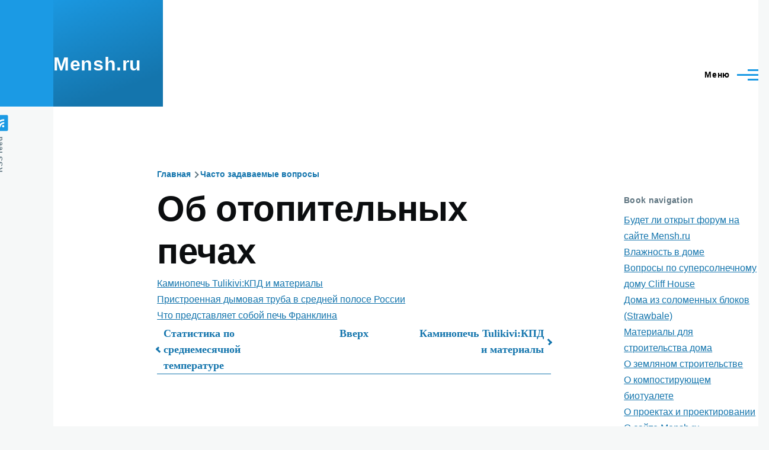

--- FILE ---
content_type: text/html; charset=UTF-8
request_url: https://mensh.ru/faq/stoves
body_size: 10040
content:
<!DOCTYPE html>
<html lang="ru" dir="ltr" style="--color--primary-hue:202;--color--primary-saturation:79%;--color--primary-lightness:50">
  <head>
    <meta charset="utf-8" />
<noscript><style>form.antibot * :not(.antibot-message) { display: none !important; }</style>
</noscript><script async src="https://www.googletagmanager.com/gtag/js?id=UA-284162-1"></script>
<script>window.dataLayer = window.dataLayer || [];function gtag(){dataLayer.push(arguments)};gtag("js", new Date());gtag("set", "developer_id.dMDhkMT", true);gtag("config", "UA-284162-1", {"groups":"default","anonymize_ip":true,"page_placeholder":"PLACEHOLDER_page_path","allow_ad_personalization_signals":false});gtag("config", "G-EZ6E5BTBYN", {"groups":"default","page_placeholder":"PLACEHOLDER_page_location","allow_ad_personalization_signals":false});</script>
<style>/* @see https://github.com/aFarkas/lazysizes#broken-image-symbol */.js img.lazyload:not([src]) { visibility: hidden; }/* @see https://github.com/aFarkas/lazysizes#automatically-setting-the-sizes-attribute */.js img.lazyloaded[data-sizes=auto] { display: block; width: 100%; }</style>
<link rel="canonical" href="https://mensh.ru/faq/stoves" />
<meta name="Generator" content="Drupal 10 (https://www.drupal.org)" />
<meta name="MobileOptimized" content="width" />
<meta name="HandheldFriendly" content="true" />
<meta name="viewport" content="width=device-width, initial-scale=1.0" />
<link rel="icon" href="/themes/custom/olivesub/favicon.svg" type="image/svg+xml" />
<link rel="prev" href="/faq/solarheating/statistics" />
<link rel="up" href="/faq" />
<link rel="next" href="/faq/stoves/tulikivi" />

    <title>Об отопительных печах | Часто задаваемые вопросы | Mensh.ru</title>
    <link rel="stylesheet" media="all" href="/sites/default/files/css/css_XyyOnLkjqF09Or-qBQjU6sSZrJC8RFsJagvUM1DOQIM.css?delta=0&amp;language=ru&amp;theme=olivesub&amp;include=eJxtjeEKxCAMg19ons9UtefKaQutU3z7jTtwMO5PIF9CYtMaVh_AcJNCHVV8LhKgOGuzEOcftiP85VedoVOGRsLOMAon0LnCN2JaxihhAN064TD_1VeVdJT7O4h8lolSK3KzewBB4-7GtfNkDKoyTvKBUPM" />
<link rel="stylesheet" media="all" href="/sites/default/files/css/css_dafawss3lAAECgRxCgOp5xLIkxsLuMdLZ4kK8Szvn9o.css?delta=1&amp;language=ru&amp;theme=olivesub&amp;include=eJxtjeEKxCAMg19ons9UtefKaQutU3z7jTtwMO5PIF9CYtMaVh_AcJNCHVV8LhKgOGuzEOcftiP85VedoVOGRsLOMAon0LnCN2JaxihhAN064TD_1VeVdJT7O4h8lolSK3KzewBB4-7GtfNkDKoyTvKBUPM" />

    <script src="https://use.fontawesome.com/releases/v5.13.1/js/all.js" defer crossorigin="anonymous"></script>
<script src="https://use.fontawesome.com/releases/v5.13.1/js/v4-shims.js" defer crossorigin="anonymous"></script>

    
<link rel="preload" href="/core/themes/olivero/fonts/metropolis/Metropolis-Regular.woff2" as="font" type="font/woff2" crossorigin>
<link rel="preload" href="/core/themes/olivero/fonts/metropolis/Metropolis-SemiBold.woff2" as="font" type="font/woff2" crossorigin>
<link rel="preload" href="/core/themes/olivero/fonts/metropolis/Metropolis-Bold.woff2" as="font" type="font/woff2" crossorigin>
<link rel="preload" href="/core/themes/olivero/fonts/lora/lora-v14-latin-regular.woff2" as="font" type="font/woff2" crossorigin>
    <noscript><link rel="stylesheet" href="/core/themes/olivero/css/components/navigation/nav-primary-no-js.css?t8t5cy" />
</noscript>

<!-- Yandex.Metrika counter -->
<script type="text/javascript" >
   (function(m,e,t,r,i,k,a){m[i]=m[i]||function(){(m[i].a=m[i].a||[]).push(arguments)};
   m[i].l=1*new Date();k=e.createElement(t),a=e.getElementsByTagName(t)[0],k.async=1,k.src=r,a.parentNode.insertBefore(k,a)})
   (window, document, "script", "https://mc.yandex.ru/metrika/tag.js", "ym");

   ym(9273235, "init", {
        clickmap:true,
        trackLinks:true,
        accurateTrackBounce:true
   });
</script>
<noscript><div><img src="https://mc.yandex.ru/watch/9273235" style="position:absolute; left:-9999px;" alt="" /></div></noscript>
<!-- /Yandex.Metrika counter -->

<script async src="https://pagead2.googlesyndication.com/pagead/js/adsbygoogle.js?client=ca-pub-9699756241125055"
     crossorigin="anonymous"></script>


  </head>
  <body class="path-node page-node-type-book">
        <a href="#main-content" class="visually-hidden focusable skip-link">
      Перейти к основному содержанию
    </a>
    
      <div class="dialog-off-canvas-main-canvas" data-off-canvas-main-canvas>
    
<div id="page-wrapper" class="page-wrapper">
  <div id="page">

          <header id="header" class="site-header" data-drupal-selector="site-header" role="banner">

                <div class="site-header__fixable" data-drupal-selector="site-header-fixable">
          <div class="site-header__initial">
            <button class="sticky-header-toggle" data-drupal-selector="sticky-header-toggle" role="switch" aria-controls="site-header__inner" aria-label="Прикреплённый заголовок" aria-checked="false">
              <span class="sticky-header-toggle__icon">
                <span></span>
                <span></span>
                <span></span>
              </span>
            </button>
          </div>

                    <div id="site-header__inner" class="site-header__inner" data-drupal-selector="site-header-inner">
            <div class="container site-header__inner__container">

              


<div id="block-olivesub-site-branding" class="site-branding block block-system block-system-branding-block">
  
    
    <div class="site-branding__inner">
              <div class="site-branding__text">
        <div class="site-branding__name">
          <a href="/" title="Главная" rel="home">Mensh.ru</a>
        </div>
      </div>
      </div>
</div>

<div class="header-nav-overlay" data-drupal-selector="header-nav-overlay"></div>


                              <div class="mobile-buttons" data-drupal-selector="mobile-buttons">
                  <button class="mobile-nav-button" data-drupal-selector="mobile-nav-button" aria-label="Main Menu" aria-controls="header-nav" aria-expanded="false">
                    <span class="mobile-nav-button__label">Меню</span>
                    <span class="mobile-nav-button__icon"></span>
                  </button>
                </div>
                <div id="header-nav" class="header-nav" data-drupal-selector="header-nav">
                  
<div class="search-block-form block block-search-narrow" data-drupal-selector="search-block-form" id="block-olivesub-search-form-narrow" role="search">
  
    
      <div class="content">
      <form action="/search/node" method="get" id="search-block-form" accept-charset="UTF-8" class="search-form search-block-form">
  <div class="js-form-item form-item js-form-type-search form-item-keys js-form-item-keys form-no-label">
      <label for="edit-keys" class="form-item__label visually-hidden">Поиск</label>
        <input title="Введите ключевые слова для поиска." placeholder="Поиск по ключевому слову или фразе." data-drupal-selector="edit-keys" type="search" id="edit-keys" name="keys" value="" size="15" maxlength="128" class="form-search form-element form-element--type-search form-element--api-search" />

        </div>
<div data-drupal-selector="edit-actions" class="form-actions js-form-wrapper form-wrapper" id="edit-actions"><button class="button--primary search-form__submit button js-form-submit form-submit" data-drupal-selector="edit-submit" type="submit" id="edit-submit" value="Поиск">
    <span class="icon--search"></span>
    <span class="visually-hidden">Поиск</span>
</button>

</div>

</form>

    </div>
  </div>
<nav  id="block-olivesub-main-menu" class="primary-nav block block-menu navigation menu--main" aria-labelledby="block-olivesub-main-menu-menu" role="navigation">
            
  <h2 class="visually-hidden block__title" id="block-olivesub-main-menu-menu">Main navigation</h2>
  
        


          
        
    <ul  class="menu primary-nav__menu primary-nav__menu--level-1" data-drupal-selector="primary-nav-menu--level-1">
            
                          
        
        
        <li class="primary-nav__menu-item primary-nav__menu-item--link primary-nav__menu-item--level-1">
                              
                      <a href="/housestructure" title="Конструкции дома" class="primary-nav__menu-link primary-nav__menu-link--link primary-nav__menu-link--level-1" data-drupal-selector="primary-nav-menu-link-has-children" data-drupal-link-system-path="taxonomy/term/8">            <span class="primary-nav__menu-link-inner primary-nav__menu-link-inner--level-1">Конструкции</span>
          </a>

            
                  </li>
      
                          
        
        
        <li class="primary-nav__menu-item primary-nav__menu-item--link primary-nav__menu-item--level-1">
                              
                      <a href="/systems" title="Инженерные системы" class="primary-nav__menu-link primary-nav__menu-link--link primary-nav__menu-link--level-1" data-drupal-selector="primary-nav-menu-link-has-children" data-drupal-link-system-path="taxonomy/term/184">            <span class="primary-nav__menu-link-inner primary-nav__menu-link-inner--level-1">Системы</span>
          </a>

            
                  </li>
      
                          
        
        
        <li class="primary-nav__menu-item primary-nav__menu-item--link primary-nav__menu-item--level-1">
                              
                      <a href="/energyconservation" title="Энергосбережение" class="primary-nav__menu-link primary-nav__menu-link--link primary-nav__menu-link--level-1" data-drupal-selector="primary-nav-menu-link-has-children" data-drupal-link-system-path="taxonomy/term/54">            <span class="primary-nav__menu-link-inner primary-nav__menu-link-inner--level-1">Энерго</span>
          </a>

            
                  </li>
      
                          
        
        
        <li class="primary-nav__menu-item primary-nav__menu-item--link primary-nav__menu-item--level-1">
                              
                      <a href="/archistyles" title="Стили архитектуры" class="primary-nav__menu-link primary-nav__menu-link--link primary-nav__menu-link--level-1" data-drupal-selector="primary-nav-menu-link-has-children" data-drupal-link-system-path="taxonomy/term/75">            <span class="primary-nav__menu-link-inner primary-nav__menu-link-inner--level-1">Стили</span>
          </a>

            
                  </li>
      
                          
        
        
        <li class="primary-nav__menu-item primary-nav__menu-item--link primary-nav__menu-item--level-1">
                              
                      <a href="/solarhouseexamples" title="Проекты домов" class="primary-nav__menu-link primary-nav__menu-link--link primary-nav__menu-link--level-1" data-drupal-selector="primary-nav-menu-link-has-children" data-drupal-link-system-path="taxonomy/term/83">            <span class="primary-nav__menu-link-inner primary-nav__menu-link-inner--level-1">Проекты</span>
          </a>

            
                  </li>
      
                          
        
        
        <li class="primary-nav__menu-item primary-nav__menu-item--link primary-nav__menu-item--level-1">
                              
                      <a href="/landscaping" title="Планировка и дизайн участка" class="primary-nav__menu-link primary-nav__menu-link--link primary-nav__menu-link--level-1" data-drupal-selector="primary-nav-menu-link-has-children" data-drupal-link-system-path="taxonomy/term/93">            <span class="primary-nav__menu-link-inner primary-nav__menu-link-inner--level-1">Участок</span>
          </a>

            
                  </li>
      
                          
        
        
        <li class="primary-nav__menu-item primary-nav__menu-item--link primary-nav__menu-item--level-1">
                              
                      <a href="/other" class="primary-nav__menu-link primary-nav__menu-link--link primary-nav__menu-link--level-1" data-drupal-selector="primary-nav-menu-link-has-children" data-drupal-link-system-path="taxonomy/term/180">            <span class="primary-nav__menu-link-inner primary-nav__menu-link-inner--level-1">Разное</span>
          </a>

            
                  </li>
      
                          
        
        
        <li class="primary-nav__menu-item primary-nav__menu-item--link primary-nav__menu-item--level-1">
                              
                      <a href="/resources" title="Источники публикаций: книги, статьи, продолжающиеся издания" class="primary-nav__menu-link primary-nav__menu-link--link primary-nav__menu-link--level-1" data-drupal-selector="primary-nav-menu-link-has-children" data-drupal-link-system-path="node/540">            <span class="primary-nav__menu-link-inner primary-nav__menu-link-inner--level-1">Доки</span>
          </a>

            
                  </li>
          </ul>
  


  </nav>


                  

  <div class="region region--secondary-menu">
    <div class="search-block-form block block-search-wide" data-drupal-selector="search-block-form-2" id="block-olivesub-search-form-wide" role="search">
  
    
      <button class="block-search-wide__button" aria-label="Форма поиска" data-drupal-selector="block-search-wide-button">
      <svg xmlns="http://www.w3.org/2000/svg" width="22" height="23" viewBox="0 0 22 23">
  <path fill="currentColor" d="M21.7,21.3l-4.4-4.4C19,15.1,20,12.7,20,10c0-5.5-4.5-10-10-10S0,4.5,0,10s4.5,10,10,10c2.1,0,4.1-0.7,5.8-1.8l4.5,4.5c0.4,0.4,1,0.4,1.4,0S22.1,21.7,21.7,21.3z M10,18c-4.4,0-8-3.6-8-8s3.6-8,8-8s8,3.6,8,8S14.4,18,10,18z"/>
</svg>
      <span class="block-search-wide__button-close"></span>
    </button>

        <div class="block-search-wide__wrapper" data-drupal-selector="block-search-wide-wrapper" tabindex="-1">
      <div class="block-search-wide__container">
        <div class="block-search-wide__grid">
          <form action="/search/node" method="get" id="search-block-form--2" accept-charset="UTF-8" class="search-form search-block-form">
  <div class="js-form-item form-item js-form-type-search form-item-keys js-form-item-keys form-no-label">
      <label for="edit-keys--2" class="form-item__label visually-hidden">Поиск</label>
        <input title="Введите ключевые слова для поиска." placeholder="Поиск по ключевому слову или фразе." data-drupal-selector="edit-keys" type="search" id="edit-keys--2" name="keys" value="" size="15" maxlength="128" class="form-search form-element form-element--type-search form-element--api-search" />

        </div>
<div data-drupal-selector="edit-actions" class="form-actions js-form-wrapper form-wrapper" id="edit-actions--2"><button class="button--primary search-form__submit button js-form-submit form-submit" data-drupal-selector="edit-submit" type="submit" id="edit-submit--2" value="Поиск">
    <span class="icon--search"></span>
    <span class="visually-hidden">Поиск</span>
</button>

</div>

</form>

        </div>
      </div>
    </div>
  </div>
<nav  id="block-olivesub-account-menu" class="block block-menu navigation menu--account secondary-nav" aria-labelledby="block-olivesub-account-menu-menu" role="navigation">
            
  <span class="visually-hidden" id="block-olivesub-account-menu-menu">User account menu</span>
  
        


          <ul class="menu secondary-nav__menu secondary-nav__menu--level-1">
            
                          
        
        
        <li class="secondary-nav__menu-item secondary-nav__menu-item--link secondary-nav__menu-item--level-1">
          <a href="/user/login" class="secondary-nav__menu-link secondary-nav__menu-link--link secondary-nav__menu-link--level-1" data-drupal-link-system-path="user/login">Войти</a>

                  </li>
          </ul>
  


  </nav>

  </div>

                </div>
                          </div>
          </div>
        </div>
      </header>
    
    <div id="main-wrapper" class="layout-main-wrapper layout-container">
      <div id="main" class="layout-main">
        <div class="main-content">
          <a id="main-content" tabindex="-1"></a>
          
          <div class="main-content__container container">
            

  <div class="region region--highlighted grid-full layout--pass--content-medium">
    <div data-drupal-messages-fallback class="hidden messages-list"></div>

  </div>

            

  <div class="region region--breadcrumb grid-full layout--pass--content-medium">
    

<div id="block-olivesub-breadcrumbs" class="block block-system block-system-breadcrumb-block">
  
    
      <div class="block__content">
        <nav class="breadcrumb" role="navigation" aria-labelledby="system-breadcrumb">
    <h2 id="system-breadcrumb" class="visually-hidden">Строка навигации</h2>
    <div class="breadcrumb__content">
      <ol class="breadcrumb__list">
                  <li class="breadcrumb__item">
                          <a href="/" class="breadcrumb__link">Главная</a>
                      </li>
                  <li class="breadcrumb__item">
                          <a href="/faq" class="breadcrumb__link">Часто задаваемые вопросы</a>
                      </li>
              </ol>
    </div>
  </nav>

    </div>
  </div>

  </div>


                      <div class="sape">
            <script type="text/javascript">
<!--
var _acic={dataProvider:10};(function(){var e=document.createElement("script");e.type="text/javascript";e.async=true;e.src="https://www.acint.net/aci.js";var t=document.getElementsByTagName("script")[0];t.parentNode.insertBefore(e,t)})()
//-->
</script>
          </div>
              <div class="sidebar-grid grid-full">
                <main role="main" class="site-main ie11-autorow">
                  

  <div class="region region--content-above grid-full layout--pass--content-medium">
    

<div id="block-olivesub-page-title" class="block block-core block-page-title-block">
  
  

  <h1 class="title page-title">
<span>Об отопительных печах</span>
</h1>


  
</div>

  </div>

                  

  <div class="region region--content grid-full layout--pass--content-medium" id="content">
    

<div id="block-olivesub-rtbsape" class="block block-block-content block-block-contentf271443f-ad91-4ec5-9b3c-68166b9f3e79">
  
    
      <div class="block__content">
      
            <div class="text-content clearfix field field--name-body field--type-text-with-summary field--label-hidden field__item"><!-- SAPE RTB JS --><script async="async" src="https://cdn-rtb.sape.ru/rtb-b/js/535/2/107535.js" type="text/javascript">
</script>
<!-- SAPE RTB END --></div>
      
    </div>
  </div>


<div id="block-olivesub-content" class="block block-system block-system-main-block">
  
    
      <div class="block__content">
      

<article data-history-node-id="668" class="node node--type-book node--view-mode-full">
  <header class="">
    
          
      </header>
  <div class="node__content">
        

<section data-drupal-selector="comments" class="comments">

  
  
  

</section>

  <nav id="book-navigation-594" class="book-navigation" role="navigation" aria-labelledby="book-label-594">
    
              <ul class="book-navigation__menu menu menu--level-1">
                          <li class="book-navigation__item menu__item--level-1">
        <a href="/faq/stoves/tulikivi" class="book-navigation__link menu__link menu__link--link menu__link--level-1" hreflang="ru">Каминопечь Tulikivi:КПД и материалы</a>
              </li>
                      <li class="book-navigation__item menu__item--level-1">
        <a href="/faq/stoves/chimney_position" class="book-navigation__link menu__link menu__link--link menu__link--level-1" hreflang="ru">Пристроенная дымовая труба в средней полосе России</a>
              </li>
                      <li class="book-navigation__item menu__item--level-1">
        <a href="/faq/stoves/franklin" class="book-navigation__link menu__link menu__link--link menu__link--level-1" hreflang="ru">Что представляет собой печь Франклина</a>
              </li>
        </ul>
  


          <h2 class="visually-hidden" id="book-label-594">Перекрёстные ссылки книги для Об отопительных печах</h2>
      <ul class="book-pager">
              <li class="book-pager__item book-pager__item--previous">
          <a class="book-pager__link book-pager__link--previous" href="/faq/solarheating/statistics" rel="prev" title="На предыдущую страницу">Статистика по среднемесячной температуре</a>
        </li>
                    <li class="book-pager__item book-pager__item--center">
          <a class="book-pager__link book-pager__link--center" href="/faq" title="На родительскую страницу">Вверх</a>
        </li>
                    <li class="book-pager__item book-pager__item--next">
          <a class="book-pager__link book-pager__link--next" href="/faq/stoves/tulikivi" rel="next" title="На следующую страницу">Каминопечь Tulikivi:КПД и материалы</a>
       </li>
          </ul>
      </nav>

  </div>
  </article>

    </div>
  </div>

  </div>

                </main>
                


  <aside class="region region--sidebar">
    

<div id="block-olivesub-book-navigation" class="block block-book block-book-navigation">
  
      <h2 class="block__title">Book navigation</h2>
    
      <div class="block__content">
      
              <ul class="book-navigation__menu menu menu--level-1">
                          <li class="book-navigation__item menu__item--level-1">
        <a href="/faq/forum" class="book-navigation__link menu__link menu__link--link menu__link--level-1" hreflang="ru">Будет ли открыт форум на сайте Mensh.ru</a>
              </li>
                      <li class="book-navigation__item menu__item--level-1 menu__item--collapsed">
        <a href="/faq/moisture" class="book-navigation__link menu__link menu__link--link menu__link--level-1" hreflang="ru">Влажность в доме</a>
              </li>
                      <li class="book-navigation__item menu__item--level-1 menu__item--collapsed">
        <a href="/faq/cliffhouse" class="book-navigation__link menu__link menu__link--link menu__link--level-1" hreflang="ru">Вопросы по суперсолнечному дому Cliff House</a>
              </li>
                      <li class="book-navigation__item menu__item--level-1 menu__item--collapsed">
        <a href="/faq/strawbale" class="book-navigation__link menu__link menu__link--link menu__link--level-1" hreflang="ru">Дома из соломенных блоков (Strawbale)</a>
              </li>
                      <li class="book-navigation__item menu__item--level-1 menu__item--collapsed">
        <a href="/faq/materials" class="book-navigation__link menu__link menu__link--link menu__link--level-1" hreflang="ru">Материалы для строительства дома</a>
              </li>
                      <li class="book-navigation__item menu__item--level-1 menu__item--collapsed">
        <a href="/faq/earth" class="book-navigation__link menu__link menu__link--link menu__link--level-1" hreflang="ru">О земляном строительстве</a>
              </li>
                      <li class="book-navigation__item menu__item--level-1 menu__item--collapsed">
        <a href="/faq/biotoilet" class="book-navigation__link menu__link menu__link--link menu__link--level-1" hreflang="ru">О компостирующем биотуалете</a>
              </li>
                      <li class="book-navigation__item menu__item--level-1 menu__item--collapsed">
        <a href="/faq/design" class="book-navigation__link menu__link menu__link--link menu__link--level-1" hreflang="ru">О проектах и проектировании</a>
              </li>
                      <li class="book-navigation__item menu__item--level-1 menu__item--collapsed">
        <a href="/faq/site" class="book-navigation__link menu__link menu__link--link menu__link--level-1" hreflang="ru">О сайте Mensh.ru</a>
              </li>
                      <li class="book-navigation__item menu__item--level-1 menu__item--collapsed">
        <a href="/faq/solarheating" class="book-navigation__link menu__link menu__link--link menu__link--level-1" hreflang="ru">О солнечном отоплении</a>
              </li>
                      <li class="book-navigation__item menu__item--level-1 menu__item--expanded menu__item--active-trail">
        <a href="/faq/stoves" class="book-navigation__link menu__link menu__link--link menu__link--level-1 menu__link--active-trail menu__link--has-children" hreflang="ru">Об отопительных печах</a>
                                <ul class='menu menu--level-2'>
                          <li class="book-navigation__item menu__item--level-2">
        <a href="/faq/stoves/tulikivi" class="book-navigation__link menu__link menu__link--link menu__link--level-2" hreflang="ru">Каминопечь Tulikivi:КПД и материалы</a>
              </li>
                      <li class="book-navigation__item menu__item--level-2">
        <a href="/faq/stoves/chimney_position" class="book-navigation__link menu__link menu__link--link menu__link--level-2" hreflang="ru">Пристроенная дымовая труба в средней полосе России</a>
              </li>
                      <li class="book-navigation__item menu__item--level-2">
        <a href="/faq/stoves/franklin" class="book-navigation__link menu__link menu__link--link menu__link--level-2" hreflang="ru">Что представляет собой печь Франклина</a>
              </li>
        </ul>
  
              </li>
                      <li class="book-navigation__item menu__item--level-1 menu__item--collapsed">
        <a href="/faq/cob" class="book-navigation__link menu__link menu__link--link menu__link--level-1" hreflang="ru">Строительство монолитных саманных домов (Cob)</a>
              </li>
                      <li class="book-navigation__item menu__item--level-1 menu__item--collapsed">
        <a href="/faq/drainage" class="book-navigation__link menu__link menu__link--link menu__link--level-1" hreflang="ru">Устройство дренажа</a>
              </li>
        </ul>
  


    </div>
  </div>


<div class="views-element-container block block-views block-views-blockcontent-recent-block-1" id="block-olivesub-content-recent">
  
      <h2 class="block__title">Последние материалы</h2>
    
      <div class="block__content">
      <div><div class="view view-content-recent view-id-content_recent view-display-id-block_1 js-view-dom-id-b650cce242cb0dd4ac02d15ef965f98ab6d1d6aae9db46330f34dfcd90748b68">
  
    
      
      <div class="view-content">
      <div class="item-list">
  
  <ul>

          <li><div class="views-field views-field-title"><span class="field-content"><a href="/articles/zemlebitnyy-dachnyy-dom" hreflang="ru">Землебитный дачный дом</a></span></div><div class="views-field views-field-changed"><span class="field-content">15 hours 4 minutes ago</span></div></li>
          <li><div class="views-field views-field-title"><span class="field-content"><a href="/articles/kompaktnyy-zagorodnyy-dom" hreflang="ru">Компактный загородный дом</a></span></div><div class="views-field views-field-changed"><span class="field-content">1 day 17 hours ago</span></div></li>
          <li><div class="views-field views-field-title"><span class="field-content"><a href="/articles/zemlebitnyy-solnechnyy-dom-earthbag-arc-house" hreflang="ru">Землебитный солнечный дом Earthbag Arc House</a></span></div><div class="views-field views-field-changed"><span class="field-content">1 day 20 hours ago</span></div></li>
          <li><div class="views-field views-field-title"><span class="field-content"><a href="/articles/zemlebitnyy-dom-2-story-earthbag-roundhouse" hreflang="ru">Землебитный дом 2-Story Earthbag Roundhouse</a></span></div><div class="views-field views-field-changed"><span class="field-content">1 day 20 hours ago</span></div></li>
          <li><div class="views-field views-field-title"><span class="field-content"><a href="/articles/zemlebitnyy-dom-solar-santa-fe" hreflang="ru">Землебитный дом Solar Santa Fe</a></span></div><div class="views-field views-field-changed"><span class="field-content">2 days 19 hours ago</span></div></li>
    
  </ul>

</div>

    </div>
  
          </div>
</div>

    </div>
  </div>


<div class="views-element-container block block-views block-views-blockcomments-recent-block-1" id="block-olivesub-comments-recent">
  
      <h2 class="block__title">Последние комментарии</h2>
    
      <div class="block__content">
      <div><div class="view view-comments-recent view-id-comments_recent view-display-id-block_1 js-view-dom-id-9b0c5bb374b11ed51e532d59b7b226c486cdfa267dcea6859993d003fbf114af">
  
    
      
      <div class="view-content">
      <div class="item-list">
  
  <ul>

          <li><div class="views-field views-field-subject"><span class="field-content"><a href="/comment/769" hreflang="ru">(Тема не указана)</a></span></div><div class="views-field views-field-changed"><span class="field-content">3 months 4 weeks ago</span></div></li>
          <li><div class="views-field views-field-subject"><span class="field-content"><a href="/comment/768" hreflang="ru">Строительство на лугу вижу и…</a></span></div><div class="views-field views-field-changed"><span class="field-content">1 year 9 months ago</span></div></li>
          <li><div class="views-field views-field-subject"><span class="field-content"><a href="/comment/766" hreflang="ru">На фото показано возведение…</a></span></div><div class="views-field views-field-changed"><span class="field-content">1 year 9 months ago</span></div></li>
          <li><div class="views-field views-field-subject"><span class="field-content"><a href="/comment/765" hreflang="ru">Мне он тоже нравится…</a></span></div><div class="views-field views-field-changed"><span class="field-content">2 years 11 months ago</span></div></li>
          <li><div class="views-field views-field-subject"><span class="field-content"><a href="/comment/764" hreflang="ru">От этого дома буквально…</a></span></div><div class="views-field views-field-changed"><span class="field-content">2 years 11 months ago</span></div></li>
    
  </ul>

</div>

    </div>
  
          </div>
</div>

    </div>
  </div>

  </aside>

              </div>
                        
          </div>
        </div>
        <div class="social-bar">
          
<div class="social-bar__inner fixable">
  <div class="rotate">
    

<div id="block-olivesub-syndicate" role="complementary" class="block block-node block-node-syndicate-block">
  
    
      <div class="block__content">
      


<a href="/rss.xml" class="feed-icon">
  <span class="feed-icon__label">
    RSS feed
  </span>
  <span class="feed-icon__icon" aria-hidden="true">
    <svg xmlns="http://www.w3.org/2000/svg" width="14.2" height="14.2" viewBox="0 0 14.2 14.2">
  <path d="M4,12.2c0-2.5-3.9-2.4-3.9,0C0.1,14.7,4,14.6,4,12.2z M9.1,13.4C8.7,9,5.2,5.5,0.8,5.1c-1,0-1,2.7-0.1,2.7c3.1,0.3,5.5,2.7,5.8,5.8c0,0.7,2.1,0.7,2.5,0.3C9.1,13.7,9.1,13.6,9.1,13.4z M14.2,13.5c-0.1-3.5-1.6-6.9-4.1-9.3C7.6,1.7,4.3,0.2,0.8,0c-1,0-1,2.6-0.1,2.6c5.8,0.3,10.5,5,10.8,10.8C11.5,14.5,14.3,14.4,14.2,13.5z"/>
</svg>
  </span>
</a>

    </div>
  </div>

  </div>
</div>

        </div>
      </div>
    </div>

    <footer class="site-footer">
      <div class="site-footer__inner container">
        

  <div class="region region--footer-top grid-full layout--pass--content-medium">
    <div class="region--footer_top__inner">
      <nav  id="block-olivesub-secondary-menu" class="block block-menu navigation menu--secondary-menu" aria-labelledby="block-olivesub-secondary-menu-menu" role="navigation">
            
  <h2 class="visually-hidden block__title" id="block-olivesub-secondary-menu-menu">Secondary menu</h2>
  
        


          <ul class="menu secondary-nav__menu secondary-nav__menu--level-1">
            
                          
        
        
        <li class="secondary-nav__menu-item secondary-nav__menu-item--link secondary-nav__menu-item--level-1">
          <a href="/faq" title="Часто задаваемые вопросы" class="secondary-nav__menu-link secondary-nav__menu-link--link secondary-nav__menu-link--level-1" data-drupal-link-system-path="node/594">ЧаВо</a>

                  </li>
          </ul>
  


  </nav>

    </div>
  </div>

        

  <div class="region region--footer-bottom grid-full layout--pass--content-medium">
    

<div id="block-olivesub-copyright" class="block block-block-content block-block-content413a0e9a-2bd5-47f8-8e43-ab33a2563072">
  
    
      <div class="block__content">
      
            <div class="text-content clearfix field field--name-body field--type-text-with-summary field--label-hidden field__item"><p>© 2003–2025 Олег Меньшенин&nbsp;<a href="mailto:mensh@yandex.ru">mensh@yandex.ru</a> <!--LiveInternet counter--><a href="https://www.liveinternet.ru/click" target="_blank"><img style="border-width:0;" alt width="88" height="15" id="licnt65BF" title="LiveInternet: показано число посетителей за сегодня" loading="lazy" class="lazyload" data-src="[data-uri]"></a><script>(function(d,s){d.getElementById("licnt65BF").src=
            "https://counter.yadro.ru/hit?t25.5;r"+escape(d.referrer)+
            ((typeof(s)=="undefined")?"":";s"+s.width+"*"+s.height+"*"+
            (s.colorDepth?s.colorDepth:s.pixelDepth))+";u"+escape(d.URL)+
            ";h"+escape(d.title.substring(0,150))+";"+Math.random()})
            (document,screen)</script><!--/LiveInternet--></p></div>
      
    </div>
  </div>

  </div>

      </div>
    </footer>

    <div class="overlay" data-drupal-selector="overlay"></div>

  </div>
</div>

  </div>

    
    <script type="application/json" data-drupal-selector="drupal-settings-json">{"path":{"baseUrl":"\/","pathPrefix":"","currentPath":"node\/668","currentPathIsAdmin":false,"isFront":false,"currentLanguage":"ru"},"pluralDelimiter":"\u0003","suppressDeprecationErrors":true,"google_analytics":{"account":"UA-284162-1","trackOutbound":true,"trackMailto":true,"trackTel":true,"trackDownload":true,"trackDownloadExtensions":"7z|aac|arc|arj|asf|asx|avi|bin|csv|doc(x|m)?|dot(x|m)?|exe|flv|gif|gz|gzip|hqx|jar|jpe?g|js|mp(2|3|4|e?g)|mov(ie)?|msi|msp|pdf|phps|png|ppt(x|m)?|pot(x|m)?|pps(x|m)?|ppam|sld(x|m)?|thmx|qtm?|ra(m|r)?|sea|sit|tar|tgz|torrent|txt|wav|wma|wmv|wpd|xls(x|m|b)?|xlt(x|m)|xlam|xml|z|zip"},"lazy":{"lazysizes":{"lazyClass":"lazyload","loadedClass":"lazyloaded","loadingClass":"lazyloading","preloadClass":"lazypreload","errorClass":"lazyerror","autosizesClass":"lazyautosizes","srcAttr":"data-src","srcsetAttr":"data-srcset","sizesAttr":"data-sizes","minSize":40,"customMedia":[],"init":true,"expFactor":1.5,"hFac":0.8,"loadMode":2,"loadHidden":true,"ricTimeout":0,"throttleDelay":125,"plugins":[]},"placeholderSrc":"","preferNative":false,"minified":true,"libraryPath":"\/libraries\/lazysizes"},"ajaxTrustedUrl":{"\/search\/node":true},"user":{"uid":0,"permissionsHash":"68a099b0f14615c8ec141e763b428f95d819007d5c2b7104bb2ca5c76ad5670a"}}</script>
<script src="/sites/default/files/js/js_KLQACWstJub54g93ehQg29i13bmP-5qzd0ZKIZ8lpUY.js?scope=footer&amp;delta=0&amp;language=ru&amp;theme=olivesub&amp;include=eJx1ylEKgDAMA9ALTXckqbOrhW4FO5V5ehVBQfQnhJdEzQVWNE3o49NbW8jF_621kZMjVRLsIIPUwsH8G5zAVv0ZToUXnNSTaA_SWKnCmS62uf_04x40JczFbjCEKYzNygPunC9KWw"></script>

  </body>
</html>


--- FILE ---
content_type: text/html; charset=utf-8
request_url: https://www.google.com/recaptcha/api2/aframe
body_size: 248
content:
<!DOCTYPE HTML><html><head><meta http-equiv="content-type" content="text/html; charset=UTF-8"></head><body><script nonce="SgiL5cKMVa3QbtXxepxvOg">/** Anti-fraud and anti-abuse applications only. See google.com/recaptcha */ try{var clients={'sodar':'https://pagead2.googlesyndication.com/pagead/sodar?'};window.addEventListener("message",function(a){try{if(a.source===window.parent){var b=JSON.parse(a.data);var c=clients[b['id']];if(c){var d=document.createElement('img');d.src=c+b['params']+'&rc='+(localStorage.getItem("rc::a")?sessionStorage.getItem("rc::b"):"");window.document.body.appendChild(d);sessionStorage.setItem("rc::e",parseInt(sessionStorage.getItem("rc::e")||0)+1);localStorage.setItem("rc::h",'1768505488607');}}}catch(b){}});window.parent.postMessage("_grecaptcha_ready", "*");}catch(b){}</script></body></html>